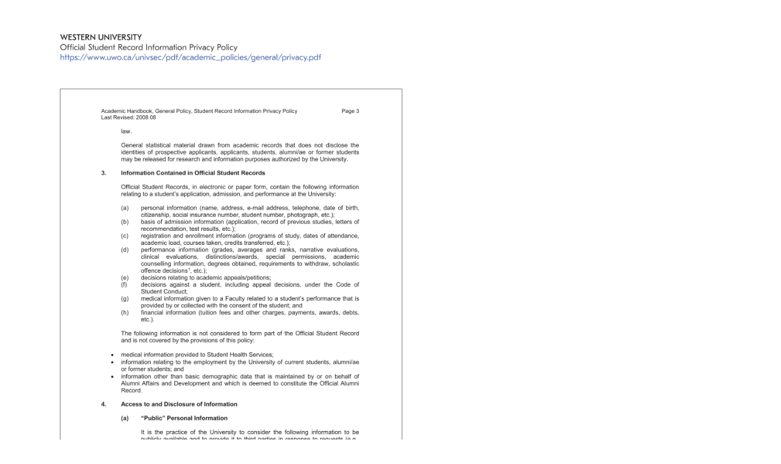

--- FILE ---
content_type: text/html;charset=UTF-8
request_url: https://publications.arl.org/Learning-Analytics-SPEC-Kit-360/109?printMode=true
body_size: 3631
content:
<!DOCTYPE html><!DOCTYPE html><!--template: com/cubchicken/layout/view/DisplayObjectAction/printview.ftl -->
<html>
    <head>
        <!-- Generated by Tizra Publisher -->
        <title>
            Printable: SPEC Kit 360: Learning Analytics (September 2018) page 102
        </title>
    <meta name="citation_author" content="Perry, Michael R." />
    <meta property="citation_author" content="Perry, Michael R." />
    <meta name="citation_author" content="Briney, Kristin A." />
    <meta property="citation_author" content="Briney, Kristin A." />
    <meta name="citation_author" content="Goben, Abigail" />
    <meta property="citation_author" content="Goben, Abigail" />
    <meta name="citation_author" content="Asher, Andrew" />
    <meta property="citation_author" content="Asher, Andrew" />
    <meta name="citation_author" content="Jones, Kyle M. L." />
    <meta property="citation_author" content="Jones, Kyle M. L." />
    <meta name="citation_author" content="Robertshaw, M. Brooke" />
    <meta property="citation_author" content="Robertshaw, M. Brooke" />
    <meta name="citation_author" content="Salo, Dorothea" />
    <meta property="citation_author" content="Salo, Dorothea" />
    <meta name="citation_title" content="Learning Analytics, SPEC Kit 360" />
    <meta property="citation_title" content="Learning Analytics, SPEC Kit 360" />
    <meta name="citation_publication_date" content="2018-09-04" />
    <meta property="citation_publication_date" content="2018-09-04" />
        <meta name="ROBOTS" content="NOARCHIVE" />
        <meta name="Googlebot" content="NOARCHIVE" />
        <meta name="msnbot" content="NOARCHIVE" />
        <meta name="bingbot" content="NOARCHIVE" />
        <meta name="TEOMA" content="NOARCHIVE" /> <!-- ask -->
        <meta name="Slurp" content="NOARCHIVE" /> <!-- Yahoo! -->
        <style type="text/css">
@page {
    size:8.5in 11in;
    margin-left: 0;
    margin-right: 0in;
    margin-top: 0in;
    margin-bottom: 0in;
}
@media all {
    img.content {
            max-height: 10.2in !important;
            top: 0;
            position: absolute;
    }
    body {
        margin: 0;
        padding: 0;
    }
    pre {
        position: fixed;
        font-size: 9pt;
        z-index: 1000;
        bottom: 0.25in;
        margin: 0;
        padding: 0;
        left: 0.5in;
        font-face: bold;
    }
}
        </style>

        <link rel="icon" href="/designfileview/cdn-1745509770251/9ishf/siteFavicon" type="image/vnd.microsoft.icon" />
        <link rel="shortcut icon" href="/designfileview/cdn-1745509770251/9ishf/siteFavicon" type="image/vnd.microsoft.icon" />
    <!-- Google analytics tracking -->

        <!-- Google Tag (GA4) -->
        <script async src="https://www.googletagmanager.com/gtag/js?id=G-X1ER236S1D"></script>

            <!-- Universal Analytics -->
            <script async src="https://www.google-analytics.com/analytics.js"></script>

    <script>
        !function(){
            const gtmIds = []
            const gtagIds = ["G-X1ER236S1D","G-PLHNENNKCK","G-T3RRY5HHL4"]
            const oldIds = ["UA-2854119-18","UA-88194-13"]
            const userId = ""
            const now = new Date()
            const sendInitialPageview = false
            const sendVirtualPageviews = false
            const sendReplaceStatePageviews = true

            window.tizra = window.tizra || {}
            tizra._analytics = {
                referrer: document.referrer,
                historyMethod: '',
                initialPageView: true,
                readerPage: '',
            }

            window.dataLayer = window.dataLayer || [] // shared GTM/GA4
            window.gtag = function(){}
            if (gtmIds.length || gtagIds.length) {
                window.gtag = function(x) {
                    dataLayer.push(
                        arguments.length !== 1 ? arguments :
                        typeof x === 'function' ? x :
                        typeof x === 'object' && x ? x :
                        arguments
                    )
                }

                gtag({'gtm.start': +now, event: 'gtm.js'}) // GTM
                gtag('js', now) // GA4

                if (userId) {
                    gtag('set', {userId: userId})
                }

                for (let id of gtagIds) {
                    gtag('config', id, {send_page_view: !sendInitialPageview})
                }
            }

            window.ga = function(){}
            tizra.callTracker = function(){}
            if (oldIds.length) {
                window.ga = function(){(ga.q=ga.q||[]).push(arguments)}
                ga.l = +now

                tizra.callTracker = function() {
                    const callArgs = Array.prototype.slice.call(arguments, 1)
                    const operation = arguments[0]
                    oldIds.forEach(function (id, index) {
                        ga.apply(this, ['t' + index + '.' + operation].concat(callArgs))
                    })
                }

                oldIds.forEach(function (id, index) {
                    ga('create', id, 'auto', 't' + index)
                })

                if (userId) {
                    tizra.callTracker('set', 'userId', userId)
                }
            }

            const errorOnce = (function() {
                const seen = {}
                return function errorOnce(msg) {
                    if (!(msg in seen)) {
                        seen[msg] = true
                        console.error.apply(console, arguments)
                    }
                }
            })()

            tizra.trackEvent = function(category, action, opt_label, opt_value, opt_noninteraction) {
                if (!category) {
                    errorOnce('Missing category in call to tizra.trackEvent', Array.prototype.slice.call(arguments))
                    return
                }
                if (!action) {
                    errorOnce('Missing action in call to tizra.trackEvent', Array.prototype.slice.call(arguments))
                    return
                }

                const label = opt_label || ''
                const value = opt_value || 0
                const categoryAction = category + '/' + action + '/'

                gtag('event', category, {action: action, label: label, value: value})

                tizra.callTracker('send', categoryAction, label, value, opt_noninteraction)

            }

            if (sendVirtualPageviews || sendReplaceStatePageviews) {
                const monkey = function (obj, name, patchFn) {
                    try {
                        obj[name] = patchFn(obj[name], obj)
                    } catch (err) {
                        console.warn("Couldn't monkey-patch " + name, err)
                    }
                }
                monkey(window.history, 'pushState', function (pushState, history) {
                    return function tizraAnalyticsPushState() {
                        Object.assign(tizra._analytics, {
                            referrer: window.location.origin + window.location.pathname + window.location.search,
                            historyMethod: 'pushState',
                            initialPageView: false,
                        })
                        pushState.apply(history, arguments)
                    }
                })
                monkey(window.history, 'replaceState', function (replaceState, history) {
                    return function tizraAnalyticsReplaceState() {
                        Object.assign(tizra._analytics, {
                            referrer: window.location.origin + window.location.pathname + window.location.search,
                            historyMethod: 'replaceState',
                            initialPageView: false,
                        })
                        replaceState.apply(history, arguments)
                    }
                })
                window.addEventListener('popstate', function() {
                    Object.assign(tizra._analytics, {
                        referrer: '',
                        historyMethod: '',
                        initialPageView: false,
                    })
                })
            }

            tizra.trackPageview = function(page) {
                const historyMethod = tizra._analytics.historyMethod
                const initialPageView = tizra._analytics.initialPageView
                tizra._analytics.initialPageView = false

                let title, referrer
                if (page && typeof page === 'object') {
                    page = page.page
                    title = page.title
                    referrer = page.referrer
                }
                page = page || window.location.pathname + window.location.search
                title = title || document.title
                referrer = referrer === undefined ? tizra._analytics.referrer : referrer

                tizra.logReaderPageView(page)

                if ((initialPageView && sendInitialPageview) ||
                    (!initialPageView && sendVirtualPageviews) ||
                    (!initialPageView && sendReplaceStatePageviews && historyMethod === 'replaceState'))
                {
                    gtag('event', 'page_view', {page_location: page, page_title: title, page_referrer: referrer})
                }

                tizra.callTracker('set', 'page', page)
                tizra.callTracker('set', 'referrer', referrer)
                tizra.callTracker('send', 'pageview')
            }

            tizra.logReaderPageView = function(page) {
                    page = page ? new URL(page, window.location.href).pathname : window.location.pathname
                    if (/[\/]\d+$/.test(page) && page !== tizra._analytics.readerPage) {
                        tizra._analytics.readerPage = page
                        var spread
                        if ((window.tizra.readerSpreads||0)>0) spread='?spread=' + (window.tizra.readerSpreads+1)
                        else spread=''
                        const req = new XMLHttpRequest()
                        const url = window.location.origin + '/api/report/pageview' + page + spread
                        req.open('GET', url)
                        req.send()
                    }
            }
        }()
    </script>

        <!-- No custom analytics -->
    <script>
        tizra.trackPageview()
    </script>
    </head>
    <body onload="window.print(); setTimeout(window.history.back, 50)">
                <img id="t-page-image" class="content" src="/cdn-1536073029891/Learning-Analytics-SPEC-Kit-360/Learning-Analytics-SPEC-Kit-360/109.jpg?zoomFactor=4" />
    </body>
    <script>
tizra.trackEvent("view", "printable", "Learning-Analytics-SPEC-Kit-360/109", 0)    </script>
</html>
